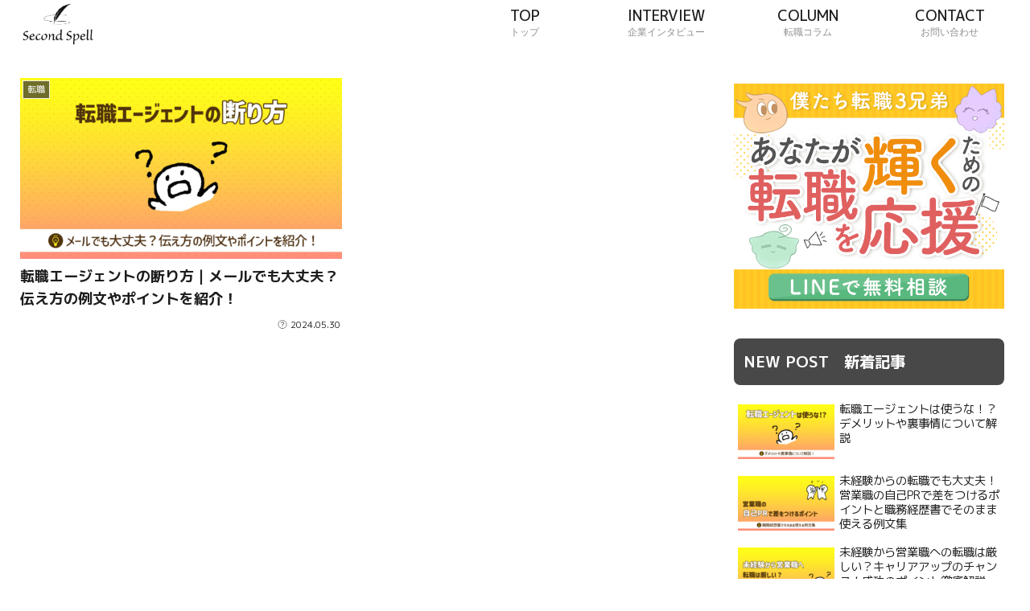

--- FILE ---
content_type: text/css
request_url: http://secondspell.net/wp-content/themes/cocoon-child-master/style.css?ver=6.9&fver=20230901120527
body_size: 742
content:
@charset "UTF-8";

/*!
Theme Name: Cocoon Child
Description: Cocoon専用の子テーマ
Theme URI: https://wp-cocoon.com/
Author: わいひら
Author URI: https://nelog.jp/
Template:   cocoon-master
Version:    1.1.3
*/

/************************************
** 子テーマ用のスタイルを書く
************************************/
/*必要ならばここにコードを書く*/
#main{
	padding: 0;
	border-width: 0;
}

.column{
	padding-left: 10px;
	padding-right: 10px;
}

/*ヘッダー*/
.item-label{
	font-size: 18px;
	font-weight: 500;
}

/*サイドバー見出し*/
.sidebar h3 {
    background: #484848; /*背景色を解除*/
    color: #fff;
	border-radius: 8px;
	font-size: 1.2em;
}

/*サイドバー文字*/
.widget-entry-card-content{
font-size: 0.9em;
}

.tag-caption{
	color: #1d1d1d;
}
.tag-caption svg{
	color: #484848;
}

/*サイドバー文字*/
#footer{
	display: none;
}

._footer{
padding-bottom: 0;
}

.article h2{
	background-color: none !important;
}
.about{
	margin-bottom: 0;
}

/************************************
** レスポンシブデザイン用のメディアクエリ
************************************/
/*1023px以下*/
@media screen and (max-width: 1023px){
  /*必要ならばここにコードを書く*/
}

/*834px以下*/
@media screen and (max-width: 834px){
  /*必要ならばここにコードを書く*/
}

/*480px以下*/
@media screen and (max-width: 480px){
  /*必要ならばここにコードを書く*/
}
